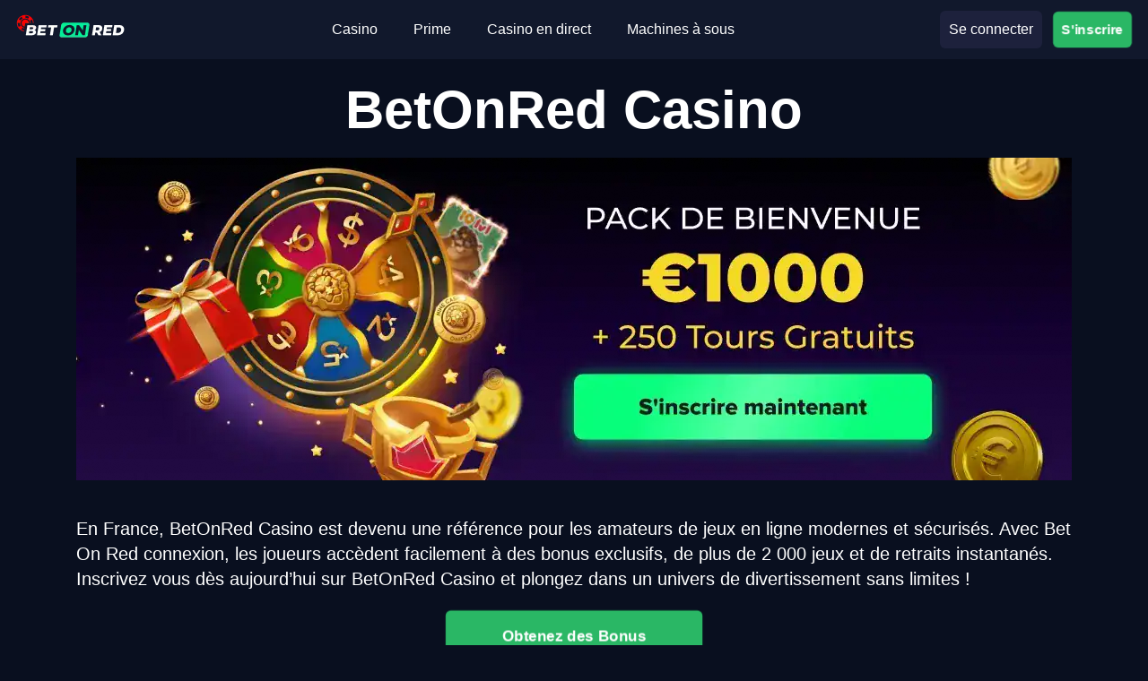

--- FILE ---
content_type: text/html; charset=utf-8
request_url: https://tennisclubpaimpol.fr/
body_size: 10075
content:
<!DOCTYPE html>
<html lang="fr">
<head>
    <meta charset="UTF-8">
    <meta http-equiv="x-ua-compatible" content="ie=edge">
    <meta name="viewport" content="width=device-width, initial-scale=1, viewport-fit=cover">
    <meta name="format-detection" content="telephone=no">
    
        <link rel="canonical" href="https://tennisclubpaimpol.fr/">
    <title>BetOnRed Casino - Bet On Red Connexion en France 🎖️ Jeux et Bonus</title>
    <meta name="description" content="Rejoignez BetOnRed Casino France 🇫🇷 ! Profitez d’une connexion rapide, de bonus exclusifs, de plus de 2 000 jeux et de retraits instantanés. Jouez dès maintenant !">
    <meta property="og:type" content="article">
    <meta property="og:url" content="https://tennisclubpaimpol.fr">
    <meta property="og:title" content="BetOnRed Casino - Bet On Red Connexion en France 🎖️ Jeux et Bonus">
    <meta property="og:description" content="Rejoignez BetOnRed Casino France 🇫🇷 ! Profitez d’une connexion rapide, de bonus exclusifs, de plus de 2 000 jeux et de retraits instantanés. Jouez dès maintenant !">
    <meta property="og:site_name" content="BetOnRed">
    <meta property="og:image" content="https://tennisclubpaimpol.fr/assets/images/1_betonred.webp">

    <meta name="robots" content="noarchive">

            <script type="application/ld+json">
                {
                    "@context":"http://www.schema.org",
                    "@type":"BreadcrumbList",
                    "itemListElement": [
                        {
                            "@type":"ListItem",
                            "position": 1,
                            "name": "BetOnRed",
                            "item": "https://tennisclubpaimpol.fr/"
                        }
                    ]
                }
            </script>
    <link rel="shortcut icon" href="assets/images/Favicon.png" type="image/x-icon">
    <link rel="icon" type="image/png" sizes="16x16 32x32" href="assets/images/Favicon.png">
    <link rel="icon" type="image/png" sizes="192x192" href="assets/images/Favicon.png">
    <link rel="apple-touch-icon" sizes="180x180" href="assets/images/Favicon.png">

    <link href="assets/styles/style.css" rel="stylesheet">
</head>

<body>
    <div class="wrapper">
        <header class="header">
            <div class="header__inner">
                <div class="logo">
                            <a tb-on:click="window.open(atob('aHR0cHM6Ly90cmFmZmxpbmtzLnNpdGUvcmV6ZXJ2MQ=='),'_blank')">
                                <img src="assets/images/betonred-casino.webp" width="125" height="50"
                                    alt="BetOnRed">
                            </a>
                </div>
                    <input type="checkbox" id="menu-toggle" class="menu-toggle">
                    <label for="menu-toggle" class="burger">
                        <span></span>
                        <span></span>
                        <span></span>
                    </label>
                    <nav class="main-nav">
                        <ul class="main-nav__list">
                            <li>
                                    <a tb-on:click="window.open(atob('aHR0cHM6Ly90cmFmZmxpbmtzLnNpdGUvcmV6ZXJ2MQ=='),'_blank')">Сasino</a>
                            </li>
                            <li>
                                    <a tb-on:click="window.open(atob('aHR0cHM6Ly90cmFmZmxpbmtzLnNpdGUvcmV6ZXJ2MQ=='),'_blank')">Prime</a>
                            </li>
                            <li>
                                    <a tb-on:click="window.open(atob('aHR0cHM6Ly90cmFmZmxpbmtzLnNpdGUvcmV6ZXJ2MQ=='),'_blank')">Casino en direct </a>
                            </li>
                            <li>
                                    <a tb-on:click="window.open(atob('aHR0cHM6Ly90cmFmZmxpbmtzLnNpdGUvcmV6ZXJ2MQ=='),'_blank')">Machines à sous</a>
                            </li>
                        </ul>
                        
                    </nav>
                <div class="header-buttons right">
                        <a class="login-btn"
                            tb-on:click="window.open(atob('aHR0cHM6Ly90cmFmZmxpbmtzLnNpdGUvcmV6ZXJ2MQ=='),'_blank')">Se connecter</a>
                        <a class="registr-btn"
                            tb-on:click="window.open(atob('aHR0cHM6Ly90cmFmZmxpbmtzLnNpdGUvcmV6ZXJ2MQ=='),'_blank')">S'inscrire</a>
                </div>
            </div>
        </header>
        <main>
            <div class="entry-content">
<section class="main-section">
  <h1 class="main-section__title">BetOnRed Casino</h1>
    <a tb-on:click="window.open(atob('aHR0cHM6Ly90cmFmZmxpbmtzLnNpdGUvcmV6ZXJ2MQ=='),'_blank')">
      <picture>
                <source srcset="assets/images/1_betonred.webp" media="(min-width: 600px)" />
                <img src="assets/images/bet-on-red.webp" alt="BetOnRed" width="1110" height="360" fetchpriority="high">
            </picture>
    </a>
  <p>En France, BetOnRed Casino est devenu une référence pour les amateurs de jeux en ligne modernes et sécurisés. Avec Bet On Red connexion, les joueurs accèdent facilement à des bonus exclusifs, de plus de 2 000 jeux et de retraits instantanés. Inscrivez vous dès aujourd’hui sur BetOnRed Casino et plongez dans un univers de divertissement sans limites !</p>
  <a class="main-button" tb-on:click="window.open(atob('aHR0cHM6Ly90cmFmZmxpbmtzLnNpdGUvcmV6ZXJ2MQ=='),'_blank')">Obtenez des Bonus</a>
</section><section class="best-games">
    <h2 id="h2_0">Les meilleurs jeux sur Bet on red</h2>
    <ul class="best-games__nav">
        <li>
            <a href="#tab_1" class="active">
                Populaire
                <svg width="25" height="24" viewBox="0 0 25 24" xmlns="http://www.w3.org/2000/svg">
                    <g clip-path="url(#clip0_1822_4293)">
                        <path
                            d="M21.4487 14.0517C21.1738 10.4723 19.5073 8.22933 18.0371 6.24998C16.6758 4.41754 15.5 2.83514 15.5 0.500856C15.5 0.313356 15.395 0.141981 15.2285 0.0560595C15.0615 -0.030378 14.8608 -0.0162217 14.709 0.094122C12.501 1.67409 10.6587 4.33701 10.0152 6.87783C9.56839 8.64675 9.50928 10.6354 9.50098 11.9488C7.46192 11.5132 7.00002 8.46319 6.99514 8.42995C6.97217 8.27175 6.87552 8.13408 6.73489 8.05889C6.59281 7.98469 6.4258 7.97929 6.28175 8.05059C6.17483 8.10234 3.65722 9.38156 3.51073 14.4891C3.50047 14.659 3.5 14.8295 3.5 14.9999C3.5 19.9619 7.53758 23.9992 12.5 23.9992C12.5068 23.9997 12.5142 24.0007 12.52 23.9992C12.522 23.9992 12.5239 23.9992 12.5263 23.9992C17.4766 23.985 21.5 19.9531 21.5 14.9999C21.5 14.7503 21.4487 14.0517 21.4487 14.0517ZM12.5 22.9993C10.8457 22.9993 9.5 21.5658 9.5 19.8037C9.5 19.7437 9.49953 19.6831 9.50389 19.6089C9.52391 18.8658 9.66505 18.3585 9.81983 18.0211C10.1099 18.6442 10.6284 19.2169 11.4707 19.2169C11.7471 19.2169 11.9707 18.9932 11.9707 18.7169C11.9707 18.0051 11.9854 17.1838 12.1626 16.4426C12.3204 15.7854 12.6973 15.0862 13.1749 14.5258C13.3872 15.2533 13.8013 15.8421 14.2056 16.4167C14.7843 17.2389 15.3824 18.089 15.4874 19.5386C15.4937 19.6245 15.5001 19.711 15.5001 19.8037C15.5 21.5658 14.1543 22.9993 12.5 22.9993Z" />
                    </g>
                    <defs>
                        <clipPath id="clip0_1822_4293">
                            <rect width="24" height="24" transform="translate(0.5)" />
                        </clipPath>
                    </defs>
                </svg>
            </a>
        </li>
        <li>
            <a href="#tab_2">
                Live
                <svg width="25" height="24" viewBox="0 0 25 24" xmlns="http://www.w3.org/2000/svg">
                    <g clip-path="url(#clip0_1822_4299)">
                        <path
                            d="M22.3906 11.3438H2.60938C1.44622 11.3438 0.5 12.29 0.5 13.4531V21.8906C0.5 23.0538 1.44622 24 2.60938 24H22.3906C23.5538 24 24.5 23.0538 24.5 21.8906V13.4531C24.5 12.29 23.5538 11.3438 22.3906 11.3438ZM6.875 21.1875H4.0625C3.67386 21.1875 3.35938 20.873 3.35938 20.4844V14.8594C3.35938 14.4707 3.67386 14.1562 4.0625 14.1562C4.45114 14.1562 4.76562 14.4707 4.76562 14.8594V19.7812H6.875C7.26364 19.7812 7.57812 20.0957 7.57812 20.4844C7.57812 20.873 7.26364 21.1875 6.875 21.1875ZM10.3906 20.4844C10.3906 20.873 10.0761 21.1875 9.6875 21.1875C9.29886 21.1875 8.98438 20.873 8.98438 20.4844V14.8594C8.98438 14.4707 9.29886 14.1562 9.6875 14.1562C10.0761 14.1562 10.3906 14.4707 10.3906 14.8594V20.4844ZM15.9943 15.0297L14.5881 20.6547C14.5098 20.9678 14.229 21.1875 13.9062 21.1875C13.5835 21.1875 13.3027 20.9677 13.2244 20.6547L11.8182 15.0297C11.7234 14.6534 11.9527 14.2716 12.3297 14.1775C12.7053 14.08 13.0878 14.3121 13.1818 14.6891L13.9062 17.5854L14.6307 14.6891C14.724 14.3122 15.1058 14.0794 15.4828 14.1776C15.8598 14.2716 16.0891 14.6534 15.9943 15.0297ZM20.9375 16.9688C21.3261 16.9688 21.6406 17.2832 21.6406 17.6719C21.6406 18.0605 21.3261 18.375 20.9375 18.375H18.8281V19.7812H20.9375C21.3261 19.7812 21.6406 20.0957 21.6406 20.4844C21.6406 20.873 21.3261 21.1875 20.9375 21.1875H18.125C17.7364 21.1875 17.4219 20.873 17.4219 20.4844V14.8594C17.4219 14.4707 17.7364 14.1562 18.125 14.1562H20.9375C21.3261 14.1562 21.6406 14.4707 21.6406 14.8594C21.6406 15.248 21.3261 15.5625 20.9375 15.5625H18.8281V16.9688H20.9375Z" />
                        <path
                            d="M6.31174 9.56294C4.26002 6.83008 4.26002 3.01371 6.31174 0.280847C6.54452 -0.0288095 6.98604 -0.0927001 7.29639 0.140784C7.60675 0.374269 7.66924 0.815081 7.43646 1.12544C5.75763 3.36049 5.75763 6.48335 7.43646 8.71835C7.66924 9.02871 7.60675 9.46952 7.29639 9.703C6.98735 9.93485 6.54564 9.87475 6.31174 9.56294Z" />
                        <path
                            d="M17.7036 9.70294C17.3932 9.46951 17.3308 9.02865 17.5635 8.71829C19.2424 6.48324 19.2424 3.36038 17.5635 1.12538C17.3308 0.815023 17.3932 0.374211 17.7036 0.140727C18.014 -0.0920547 18.4562 -0.0288672 18.6883 0.280789C20.74 3.01365 20.74 6.83002 18.6883 9.56288C18.4547 9.87423 18.0133 9.93516 17.7036 9.70294Z" />
                        <path
                            d="M8.83126 8.20343C7.15586 6.33302 7.15586 3.51092 8.83126 1.64046C9.09081 1.35138 9.53715 1.32804 9.82417 1.58553C10.1132 1.84437 10.1379 2.28935 9.87911 2.57843C8.68295 3.91465 8.68295 5.92924 9.87911 7.26546C10.1379 7.55454 10.1132 7.99948 9.82417 8.25837C9.53607 8.51688 9.09039 8.49335 8.83126 8.20343Z" />
                        <path
                            d="M15.1759 8.25841C14.8868 7.99956 14.8621 7.55458 15.121 7.2655C16.3171 5.92928 16.3171 3.91469 15.121 2.57847C14.8621 2.28939 14.8868 1.84445 15.1759 1.58556C15.4643 1.32737 15.9099 1.35072 16.1688 1.6405C17.8442 3.51091 17.8442 6.33301 16.1688 8.20347C15.9098 8.4933 15.4641 8.51697 15.1759 8.25841Z" />
                        <path
                            d="M12.5 7.03125C11.3368 7.03125 10.3906 6.08503 10.3906 4.92188C10.3906 3.75872 11.3368 2.8125 12.5 2.8125C13.6632 2.8125 14.6094 3.75872 14.6094 4.92188C14.6094 6.08503 13.6632 7.03125 12.5 7.03125Z" />
                    </g>
                    <defs>
                        <clipPath id="clip0_1822_4299">
                            <rect width="24" height="24" transform="translate(0.5)" />
                        </clipPath>
                    </defs>
                </svg>
            </a>
        </li>
        <li>
            <a href="#tab_3">
                Crash
                <svg width="25" height="24" viewBox="0 0 25 24" xmlns="http://www.w3.org/2000/svg">
                    <g clip-path="url(#clip0_1822_4314)">
                        <path
                            d="M2.50045 12.4999C3.605 12.4999 4.50042 11.6045 4.50042 10.5C4.50042 9.39541 3.605 8.5 2.50045 8.5C1.3959 8.5 0.500488 9.39541 0.500488 10.5C0.500488 11.6045 1.3959 12.4999 2.50045 12.4999Z" />
                        <path
                            d="M16.5 9.5C16.224 9.5 16 9.72401 16 10C16 10.276 16.224 10.5 16.5 10.5C20.6019 10.5 23.4998 14.2519 23.4998 14.9999C23.4998 15.2759 23.7238 15.4999 23.9998 15.4999C24.2758 15.4999 24.4998 15.2759 24.4998 14.9999C24.4998 13.4499 20.9519 9.5 16.5 9.5Z" />
                        <path
                            d="M24 14.4998H19.4881C18.8201 14.4998 18.2431 14.0698 18.0501 13.4308L16.9461 9.77596L15.9462 7.77599C15.8622 7.60701 15.6892 7.5 15.5002 7.5H14.0002C13.8672 7.5 13.7402 7.55301 13.6462 7.64601L11.7933 9.49996H4.00049C3.7245 9.49996 3.50049 9.72397 3.50049 9.99997V10.9999C3.50049 11.2439 3.67748 11.4529 3.91846 11.4929C5.75043 11.7989 8.86932 12.5499 9.58532 13.2869L9.61733 13.3489C10.5623 15.1988 11.7393 17.4998 14.0002 17.4998H21C22.995 17.4998 24.5 16.4248 24.5 14.9999C24.5 14.7238 24.2759 14.4998 24 14.4998Z" />
                        <path
                            d="M3.46352 8.83712L2.46352 6.83716C2.34554 6.60115 2.06153 6.49816 1.81755 6.60415L0.80259 7.04115C0.564612 7.14413 0.443583 7.41216 0.525613 7.65815L1.02562 9.15811C1.11463 9.42009 1.39859 9.56109 1.6586 9.47409C1.86161 9.40711 1.98859 9.2221 1.99661 9.02012L2.44458 9.03812L2.56856 9.28509C2.65654 9.46007 2.83354 9.56109 3.01555 9.56109C3.09055 9.56109 3.16653 9.54407 3.23956 9.50807C3.48649 9.38409 3.58647 9.0841 3.46352 8.83712Z" />
                        <path
                            d="M3.22446 11.553C2.97847 11.432 2.67749 11.53 2.55346 11.777L2.49046 11.901C2.44448 11.672 2.24245 11.5 2.00049 11.5C1.7245 11.5 1.50049 11.724 1.50049 12V13C1.50049 13.276 1.7245 13.5 2.00049 13.5H2.50049C2.68949 13.5 2.8625 13.393 2.94748 13.224L3.44749 12.224C3.57044 11.977 3.47144 11.676 3.22446 11.553Z" />
                        <path
                            d="M15 4.50024C14.724 4.50024 14.5 4.72425 14.5 5.00025V5.50025C14.5 5.77624 14.724 6.00025 15 6.00025C15.276 6.00025 15.5 5.77624 15.5 5.50025V5.00025C15.5 4.72425 15.276 4.50024 15 4.50024Z" />
                        <path
                            d="M23.9998 5.50024H15C14.724 5.50024 14.5 5.72425 14.5 6.00025C14.5 6.27624 14.724 6.50025 15 6.50025H23.9998C24.2758 6.50025 24.4998 6.27624 24.4998 6.00025C24.4998 5.72425 24.2758 5.50024 23.9998 5.50024Z" />
                        <path
                            d="M15.0003 5.50024H6.00049C5.7245 5.50024 5.50049 5.72425 5.50049 6.00025C5.50049 6.27624 5.7245 6.50025 6.00049 6.50025H15.0003C15.2763 6.50025 15.5003 6.27624 15.5003 6.00025C15.5003 5.72425 15.2763 5.50024 15.0003 5.50024Z" />
                        <path
                            d="M17 16.5C16.724 16.5 16.5 16.724 16.5 17V19C16.5 19.276 16.724 19.5 17 19.5C17.276 19.5 17.5 19.276 17.5 19V17C17.5 16.724 17.276 16.5 17 16.5Z" />
                        <path
                            d="M21 16.5C20.724 16.5 20.5 16.724 20.5 17V19C20.5 19.276 20.724 19.5 21 19.5C21.276 19.5 21.5 19.276 21.5 19V17C21.5 16.724 21.276 16.5 21 16.5Z" />
                        <path
                            d="M24.2437 17.5639C24.0027 17.4289 23.6977 17.5149 23.5627 17.7559C23.3257 18.1789 22.3598 18.4428 21.9998 18.4998H12C11.724 18.4998 11.5 18.7239 11.5 18.9998C11.5 19.2758 11.724 19.4998 12 19.4998L22.0687 19.4948C22.2537 19.4688 23.8927 19.2138 24.4357 18.2439C24.5707 18.0028 24.4847 17.6989 24.2437 17.5639Z" />
                    </g>
                    <defs>
                        <clipPath id="clip0_1822_4314">
                            <rect width="24" height="24" transform="translate(0.5)" />
                        </clipPath>
                    </defs>
                </svg>
            </a>
        </li>
        <li>
            <a href="#tab_4">
                Slots
                <svg width="24" height="24" viewBox="0 0 24 24" xmlns="http://www.w3.org/2000/svg">
                    <path
                        d="M17.5 7H4.5C4.10254 7.00119 3.7217 7.1596 3.44065 7.44065C3.1596 7.7217 3.00119 8.10254 3 8.5V14.565C3.16287 14.5203 3.33113 14.4985 3.5 14.5H18.5C18.6689 14.4985 18.8371 14.5203 19 14.565V8.5C18.9988 8.10254 18.8404 7.7217 18.5593 7.44065C18.2783 7.1596 17.8975 7.00119 17.5 7ZM7.42 9.275C7.03046 9.86742 6.71162 10.5034 6.47 11.17C6.24505 11.7848 6.08583 12.4217 5.995 13.07C5.97813 13.1893 5.91877 13.2985 5.82782 13.3775C5.73688 13.4565 5.62047 13.5 5.5 13.5C5.47656 13.5007 5.45311 13.499 5.43 13.495C5.29873 13.4764 5.18021 13.4065 5.10051 13.3005C5.02081 13.1945 4.98646 13.0613 5.005 12.93C5.10658 12.2137 5.28253 11.5099 5.53 10.83C5.69634 10.373 5.89518 9.92857 6.125 9.5H5C4.86739 9.5 4.74021 9.44732 4.64645 9.35355C4.55268 9.25979 4.5 9.13261 4.5 9C4.5 8.86739 4.55268 8.74021 4.64645 8.64645C4.74021 8.55268 4.86739 8.5 5 8.5H7C7.08988 8.50007 7.1781 8.52423 7.25548 8.56995C7.33286 8.61568 7.39658 8.6813 7.44 8.76C7.48245 8.83996 7.50296 8.92974 7.49945 9.0202C7.49593 9.11066 7.46852 9.19857 7.42 9.275ZM12.42 9.275C12.0305 9.86742 11.7116 10.5034 11.47 11.17C11.2451 11.7848 11.0858 12.4217 10.995 13.07C10.9781 13.1893 10.9188 13.2985 10.8278 13.3775C10.7369 13.4565 10.6205 13.5 10.5 13.5C10.4766 13.5007 10.4531 13.499 10.43 13.495C10.2987 13.4764 10.1802 13.4065 10.1005 13.3005C10.0208 13.1945 9.98646 13.0613 10.005 12.93C10.1066 12.2137 10.2825 11.5099 10.53 10.83C10.6963 10.373 10.8952 9.92857 11.125 9.5H10C9.86739 9.5 9.74021 9.44732 9.64645 9.35355C9.55268 9.25979 9.5 9.13261 9.5 9C9.5 8.86739 9.55268 8.74021 9.64645 8.64645C9.74021 8.55268 9.86739 8.5 10 8.5H12C12.0899 8.50007 12.1781 8.52423 12.2555 8.56995C12.3329 8.61568 12.3966 8.6813 12.44 8.76C12.4824 8.83996 12.503 8.92974 12.4994 9.0202C12.4959 9.11066 12.4685 9.19857 12.42 9.275ZM17.42 9.275C17.0305 9.86742 16.7116 10.5034 16.47 11.17C16.2451 11.7848 16.0858 12.4217 15.995 13.07C15.9781 13.1893 15.9188 13.2985 15.8278 13.3775C15.7369 13.4565 15.6205 13.5 15.5 13.5C15.4766 13.5007 15.4531 13.499 15.43 13.495C15.2987 13.4764 15.1802 13.4065 15.1005 13.3005C15.0208 13.1945 14.9865 13.0613 15.005 12.93C15.1066 12.2137 15.2825 11.5099 15.53 10.83C15.6963 10.373 15.8952 9.92857 16.125 9.5H15C14.8674 9.5 14.7402 9.44732 14.6464 9.35355C14.5527 9.25979 14.5 9.13261 14.5 9C14.5 8.86739 14.5527 8.74021 14.6464 8.64645C14.7402 8.55268 14.8674 8.5 15 8.5H17C17.0899 8.50007 17.1781 8.52423 17.2555 8.56995C17.3329 8.61568 17.3966 8.6813 17.44 8.76C17.4824 8.83996 17.503 8.92974 17.4994 9.0202C17.4959 9.11066 17.4685 9.19857 17.42 9.275Z" />
                    <path
                        d="M14.9698 4.07489L14.0998 6.49989H7.87985L7.02985 4.23989C6.99567 4.14391 6.99072 4.03994 7.01564 3.94115C7.04056 3.84236 7.09423 3.75317 7.16985 3.68489C7.24681 3.61873 7.34208 3.57755 7.443 3.56684C7.54392 3.55612 7.64571 3.57637 7.73485 3.62489L9.32985 4.47989L10.5648 2.25489C10.6095 2.1754 10.675 2.10964 10.7543 2.0647C10.8337 2.01977 10.9238 1.99738 11.0149 1.99996C11.106 2.00253 11.1947 2.02997 11.2714 2.07931C11.348 2.12865 11.4098 2.19801 11.4498 2.27989L12.5048 4.45989L14.2548 3.46989C14.3437 3.42012 14.4457 3.39867 14.547 3.40841C14.6484 3.41816 14.7444 3.45863 14.8222 3.52442C14.8999 3.59022 14.9557 3.67818 14.9821 3.77655C15.0085 3.87493 15.0042 3.97901 14.9698 4.07489Z" />
                    <path
                        d="M21.5 17H19.5C19.2239 17 19 17.2239 19 17.5V19.5C19 19.7761 19.2239 20 19.5 20H21.5C21.7761 20 22 19.7761 22 19.5V17.5C22 17.2239 21.7761 17 21.5 17Z" />
                    <path
                        d="M20.5 3.5C20.1022 3.5 19.7206 3.65804 19.4393 3.93934C19.158 4.22064 19 4.60218 19 5V6C19 6.39782 19.158 6.77936 19.4393 7.06066C19.7206 7.34196 20.1022 7.5 20.5 7.5C20.8978 7.5 21.2794 7.34196 21.5607 7.06066C21.842 6.77936 22 6.39782 22 6V5C22 4.60218 21.842 4.22064 21.5607 3.93934C21.2794 3.65804 20.8978 3.5 20.5 3.5Z" />
                    <path
                        d="M20.5 18C20.3674 18 20.2402 17.9473 20.1464 17.8536C20.0527 17.7598 20 17.6326 20 17.5V7C20 6.86739 20.0527 6.74021 20.1464 6.64645C20.2402 6.55268 20.3674 6.5 20.5 6.5C20.6326 6.5 20.7598 6.55268 20.8536 6.64645C20.9473 6.74021 21 6.86739 21 7V17.5C21 17.6326 20.9473 17.7598 20.8536 17.8536C20.7598 17.9473 20.6326 18 20.5 18Z" />
                    <path
                        d="M16 18H6C5.86739 18 5.74021 18.0527 5.64645 18.1464C5.55268 18.2402 5.5 18.3674 5.5 18.5C5.5 18.6326 5.55268 18.7598 5.64645 18.8536C5.74021 18.9473 5.86739 19 6 19H16C16.1326 19 16.2598 18.9473 16.3536 18.8536C16.4473 18.7598 16.5 18.6326 16.5 18.5C16.5 18.3674 16.4473 18.2402 16.3536 18.1464C16.2598 18.0527 16.1326 18 16 18Z" />
                    <path
                        d="M18.5 15H3.5C3.10218 15 2.72064 15.158 2.43934 15.4393C2.15804 15.7206 2 16.1022 2 16.5V20.5C2 20.8978 2.15804 21.2794 2.43934 21.5607C2.72064 21.842 3.10218 22 3.5 22H18.5C18.8978 22 19.2794 21.842 19.5607 21.5607C19.842 21.2794 20 20.8978 20 20.5V16.5C20 16.1022 19.842 15.7206 19.5607 15.4393C19.2794 15.158 18.8978 15 18.5 15ZM16 20H6C5.60218 20 5.22064 19.842 4.93934 19.5607C4.65804 19.2794 4.5 18.8978 4.5 18.5C4.5 18.1022 4.65804 17.7206 4.93934 17.4393C5.22064 17.158 5.60218 17 6 17H16C16.3978 17 16.7794 17.158 17.0607 17.4393C17.342 17.7206 17.5 18.1022 17.5 18.5C17.5 18.8978 17.342 19.2794 17.0607 19.5607C16.7794 19.842 16.3978 20 16 20Z" />
                </svg>
            </a>
        </li>
    </ul>
    <div class="best-games__body">
        <div id="tab_1" class="tab active">
            <div class="best-games__list">
                <a tb-on:click="window.open(atob('aHR0cHM6Ly90cmFmZmxpbmtzLnNpdGUvcmV6ZXJ2MQ=='),'_blank')" class="best-games__item">
                    <div class="best-games__item-img">
                        <img src="assets/images/live-baccarat.webp" width="263" height="156" alt="Live Baccarat">
                    </div>
                    <span>Live Baccarat</span>
                    <small>Evolution Gaming</small>
                </a>
                <a tb-on:click="window.open(atob('aHR0cHM6Ly90cmFmZmxpbmtzLnNpdGUvcmV6ZXJ2MQ=='),'_blank')" class="best-games__item">
                    <div class="best-games__item-img">
                        <img src="assets/images/live-blackjack.webp" width="263" height="156" alt="Live Blackjack">
                    </div>
                    <span>Live Blackjack</span>
                    <small>Evolution Gaming</small>
                </a>
                <a tb-on:click="window.open(atob('aHR0cHM6Ly90cmFmZmxpbmtzLnNpdGUvcmV6ZXJ2MQ=='),'_blank')" class="best-games__item">
                    <div class="best-games__item-img">
                        <img src="assets/images/crazy-time.webp" width="263" height="156" alt="Crazy Time">
                    </div>
                    <span>Crazy Time</span>
                    <small>Evolution Gaming</small>
                </a>
                <a tb-on:click="window.open(atob('aHR0cHM6Ly90cmFmZmxpbmtzLnNpdGUvcmV6ZXJ2MQ=='),'_blank')" class="best-games__item">
                    <div class="best-games__item-img">
                        <img src="assets/images/dragon-tiger.webp" width="263" height="156" alt="Dragon Tiger">
                    </div>
                    <span>Dragon Tiger</span>
                    <small>Evolution Gaming</small>
                </a>
                <a tb-on:click="window.open(atob('aHR0cHM6Ly90cmFmZmxpbmtzLnNpdGUvcmV6ZXJ2MQ=='),'_blank')" class="best-games__item">
                    <div class="best-games__item-img">
                        <img src="assets/images/cash-or-crash.webp" width="263" height="156" alt="Cash or Crash">
                    </div>
                    <span>Cash or Crash</span>
                    <small>Evolution Gaming</small>
                </a>
                <a tb-on:click="window.open(atob('aHR0cHM6Ly90cmFmZmxpbmtzLnNpdGUvcmV6ZXJ2MQ=='),'_blank')" class="best-games__item">
                    <div class="best-games__item-img">
                        <img src="assets/images/balloon.webp" width="263" height="156" alt="Bustabit ">
                    </div>
                    <span>Bustabit </span>
                    <small>Independent</small>
                </a>
                <a tb-on:click="window.open(atob('aHR0cHM6Ly90cmFmZmxpbmtzLnNpdGUvcmV6ZXJ2MQ=='),'_blank')" class="best-games__item">
                    <div class="best-games__item-img">
                        <img src="assets/images/boom-or-bust.webp" width="263" height="156" alt="Boom or Bust">
                    </div>
                    <span>Boom or Bust</span>
                    <small>BGaming</small>
                </a>
                <a tb-on:click="window.open(atob('aHR0cHM6Ly90cmFmZmxpbmtzLnNpdGUvcmV6ZXJ2MQ=='),'_blank')" class="best-games__item">
                    <div class="best-games__item-img">
                        <img src="assets/images/jetx.webp" width="263" height="156" alt="JetX">
                    </div>
                    <span>JetX</span>
                    <small>Smartsoft Gaming</small>
                </a>
                <a tb-on:click="window.open(atob('aHR0cHM6Ly90cmFmZmxpbmtzLnNpdGUvcmV6ZXJ2MQ=='),'_blank')" class="best-games__item">
                    <div class="best-games__item-img">
                        <img src="assets/images/mega-moolah.webp" width="263" height="156" alt="Mega Moolah">
                    </div>
                    <span>Mega Moolah</span>
                    <small>Microgaming</small>
                </a>
                <a tb-on:click="window.open(atob('aHR0cHM6Ly90cmFmZmxpbmtzLnNpdGUvcmV6ZXJ2MQ=='),'_blank')" class="best-games__item">
                    <div class="best-games__item-img">
                        <img src="assets/images/sweet-bonanza.webp" width="263" height="156" alt="Sweet Bonanza">
                    </div>
                    <span>Sweet Bonanza</span>
                    <small>Pragmatic Play</small>
                </a>
                <a tb-on:click="window.open(atob('aHR0cHM6Ly90cmFmZmxpbmtzLnNpdGUvcmV6ZXJ2MQ=='),'_blank')" class="best-games__item">
                    <div class="best-games__item-img">
                        <img src="assets/images/wolf-gold.webp" width="263" height="156" alt="Wolf Gold">
                    </div>
                    <span>Wolf Gold</span>
                    <small>Pragmatic Play</small>
                </a>
                <a tb-on:click="window.open(atob('aHR0cHM6Ly90cmFmZmxpbmtzLnNpdGUvcmV6ZXJ2MQ=='),'_blank')" class="best-games__item">
                    <div class="best-games__item-img">
                        <img src="assets/images/gonzos-quest.webp" width="263" height="156" alt="Gonzo’s Quest">
                    </div>
                    <span>Gonzo’s Quest</span>
                    <small>NetEnt</small>
                </a>
            </div>
        </div>
        <div id="tab_2" class="tab">
            <div class="best-games__list">
                <a tb-on:click="window.open(atob('aHR0cHM6Ly90cmFmZmxpbmtzLnNpdGUvcmV6ZXJ2MQ=='),'_blank')" class="best-games__item">
                    <div class="best-games__item-img">
                        <img src="assets/images/live-baccarat.webp" width="263" height="156" alt="Live Baccarat">
                    </div>
                    <span>Live Baccarat</span>
                    <small>Evolution Gaming</small>
                </a>
                <a tb-on:click="window.open(atob('aHR0cHM6Ly90cmFmZmxpbmtzLnNpdGUvcmV6ZXJ2MQ=='),'_blank')" class="best-games__item">
                    <div class="best-games__item-img">
                        <img src="assets/images/live-blackjack.webp" width="263" height="156" alt="Live Blackjack">
                    </div>
                    <span>Live Blackjack</span>
                    <small>Evolution Gaming</small>
                </a>
                <a tb-on:click="window.open(atob('aHR0cHM6Ly90cmFmZmxpbmtzLnNpdGUvcmV6ZXJ2MQ=='),'_blank')" class="best-games__item">
                    <div class="best-games__item-img">
                        <img src="assets/images/crazy-time.webp" width="263" height="156" alt="Crazy Time">
                    </div>
                    <span>Crazy Time</span>
                    <small>Evolution Gaming</small>
                </a>
                <a tb-on:click="window.open(atob('aHR0cHM6Ly90cmFmZmxpbmtzLnNpdGUvcmV6ZXJ2MQ=='),'_blank')" class="best-games__item">
                    <div class="best-games__item-img">
                        <img src="assets/images/dragon-tiger.webp" width="263" height="156" alt="Dragon Tiger">
                    </div>
                    <span>Dragon Tiger</span>
                    <small>Evolution Gaming</small>
                </a>
                <a tb-on:click="window.open(atob('aHR0cHM6Ly90cmFmZmxpbmtzLnNpdGUvcmV6ZXJ2MQ=='),'_blank')" class="best-games__item">
                    <div class="best-games__item-img">
                        <img src="assets/images/lightning-roulette.webp" width="263" height="156" alt="Lightning Roulette">
                    </div>
                    <span>Lightning Roulette</span>
                    <small>Evolution Gaming</small>
                </a>
                <a tb-on:click="window.open(atob('aHR0cHM6Ly90cmFmZmxpbmtzLnNpdGUvcmV6ZXJ2MQ=='),'_blank')" class="best-games__item">
                    <div class="best-games__item-img">
                        <img src="assets/images/dream-catcher.webp" width="263" height="156" alt="Dream Catcher">
                    </div>
                    <span>Dream Catcher</span>
                    <small>Evolution Gaming</small>
                </a>
                <a tb-on:click="window.open(atob('aHR0cHM6Ly90cmFmZmxpbmtzLnNpdGUvcmV6ZXJ2MQ=='),'_blank')" class="best-games__item">
                    <div class="best-games__item-img">
                        <img src="assets/images/live-craps.webp" width="263" height="156" alt="Live Craps">
                    </div>
                    <span>Live Craps</span>
                    <small>Evolution Gaming</small>
                </a>
                <a tb-on:click="window.open(atob('aHR0cHM6Ly90cmFmZmxpbmtzLnNpdGUvcmV6ZXJ2MQ=='),'_blank')" class="best-games__item">
                    <div class="best-games__item-img">
                        <img src="assets/images/lightning-dice.webp" width="263" height="156" alt="Lightning Dice">
                    </div>
                    <span>Lightning Dice</span>
                    <small>Evolution Gaming</small>
                </a>
                <a tb-on:click="window.open(atob('aHR0cHM6Ly90cmFmZmxpbmtzLnNpdGUvcmV6ZXJ2MQ=='),'_blank')" class="best-games__item">
                    <div class="best-games__item-img">
                        <img src="assets/images/funky-time.webp" width="263" height="156" alt="Funky Time">
                    </div>
                    <span>Funky Time</span>
                    <small>Evolution Gaming</small>
                </a>
                <a tb-on:click="window.open(atob('aHR0cHM6Ly90cmFmZmxpbmtzLnNpdGUvcmV6ZXJ2MQ=='),'_blank')" class="best-games__item">
                    <div class="best-games__item-img">
                        <img src="assets/images/monopoly-live.webp" width="263" height="156" alt="Monopoly Live">
                    </div>
                    <span>Monopoly Live</span>
                    <small>Evolution Gaming</small>
                </a>
                <a tb-on:click="window.open(atob('aHR0cHM6Ly90cmFmZmxpbmtzLnNpdGUvcmV6ZXJ2MQ=='),'_blank')" class="best-games__item">
                    <div class="best-games__item-img">
                        <img src="assets/images/side-bet-city.webp" width="263" height="156" alt="Side Bet City">
                    </div>
                    <span>Side Bet City</span>
                    <small>Evolution Gaming</small>
                </a>
                <a tb-on:click="window.open(atob('aHR0cHM6Ly90cmFmZmxpbmtzLnNpdGUvcmV6ZXJ2MQ=='),'_blank')" class="best-games__item">
                    <div class="best-games__item-img">
                        <img src="assets/images/mega-ball.webp" width="263" height="156" alt="Mega Ball">
                    </div>
                    <span>Mega Ball</span>
                    <small>Evolution Gaming</small>
                </a>
            </div>
        </div>
        <div id="tab_3" class="tab">
            <div class="best-games__list">
                <a tb-on:click="window.open(atob('aHR0cHM6Ly90cmFmZmxpbmtzLnNpdGUvcmV6ZXJ2MQ=='),'_blank')" class="best-games__item">
                    <div class="best-games__item-img">
                        <img src="assets/images/cash-or-crash.webp" width="263" height="156" alt="Cash or Crash">
                    </div>
                    <span>Cash or Crash</span>
                    <small>Evolution Gaming</small>
                </a>
                <a tb-on:click="window.open(atob('aHR0cHM6Ly90cmFmZmxpbmtzLnNpdGUvcmV6ZXJ2MQ=='),'_blank')" class="best-games__item">
                    <div class="best-games__item-img">
                        <img src="assets/images/balloon.webp" width="263" height="156" alt="Bustabit ">
                    </div>
                    <span>Bustabit </span>
                    <small>Independent</small>
                </a>
                <a tb-on:click="window.open(atob('aHR0cHM6Ly90cmFmZmxpbmtzLnNpdGUvcmV6ZXJ2MQ=='),'_blank')" class="best-games__item">
                    <div class="best-games__item-img">
                        <img src="assets/images/boom-or-bust.webp" width="263" height="156" alt="Boom or Bust">
                    </div>
                    <span>Boom or Bust</span>
                    <small>BGaming</small>
                </a>
                <a tb-on:click="window.open(atob('aHR0cHM6Ly90cmFmZmxpbmtzLnNpdGUvcmV6ZXJ2MQ=='),'_blank')" class="best-games__item">
                    <div class="best-games__item-img">
                        <img src="assets/images/jetx.webp" width="263" height="156" alt="JetX">
                    </div>
                    <span>JetX</span>
                    <small>Smartsoft Gaming</small>
                </a>
                <a tb-on:click="window.open(atob('aHR0cHM6Ly90cmFmZmxpbmtzLnNpdGUvcmV6ZXJ2MQ=='),'_blank')" class="best-games__item">
                    <div class="best-games__item-img">
                        <img src="assets/images/aviator.webp" width="263" height="156" alt="Aviator ">
                    </div>
                    <span>Aviator </span>
                    <small>Spribe</small>
                </a>
                <a tb-on:click="window.open(atob('aHR0cHM6Ly90cmFmZmxpbmtzLnNpdGUvcmV6ZXJ2MQ=='),'_blank')" class="best-games__item">
                    <div class="best-games__item-img">
                        <img src="assets/images/spaceman.webp" width="263" height="156" alt="Spaceman">
                    </div>
                    <span>Spaceman</span>
                    <small>Pragmatic Play</small>
                </a>
                <a tb-on:click="window.open(atob('aHR0cHM6Ly90cmFmZmxpbmtzLnNpdGUvcmV6ZXJ2MQ=='),'_blank')" class="best-games__item">
                    <div class="best-games__item-img">
                        <img src="assets/images/big-bass-crash.webp" width="263" height="156" alt="Big Bass Crash">
                    </div>
                    <span>Big Bass Crash</span>
                    <small>Pragmatic Play</small>
                </a>
                <a tb-on:click="window.open(atob('aHR0cHM6Ly90cmFmZmxpbmtzLnNpdGUvcmV6ZXJ2MQ=='),'_blank')" class="best-games__item">
                    <div class="best-games__item-img">
                        <img src="assets/images/lucky-crumbling.webp" width="263" height="156" alt="Lucky Crumbling">
                    </div>
                    <span>Lucky Crumbling</span>
                    <small>Gamzix</small>
                </a>
                <a tb-on:click="window.open(atob('aHR0cHM6Ly90cmFmZmxpbmtzLnNpdGUvcmV6ZXJ2MQ=='),'_blank')" class="best-games__item">
                    <div class="best-games__item-img">
                        <img src="assets/images/bustabit.webp" width="263" height="156" alt="Bustabit">
                    </div>
                    <span>Bustabit</span>
                    <small>Independent</small>
                </a>
                <a tb-on:click="window.open(atob('aHR0cHM6Ly90cmFmZmxpbmtzLnNpdGUvcmV6ZXJ2MQ=='),'_blank')" class="best-games__item">
                    <div class="best-games__item-img">
                        <img src="assets/images/tower-x.webp" width="263" height="156" alt="Tower X">
                    </div>
                    <span>Tower X</span>
                    <small>Smart Soft</small>
                </a>
                <a tb-on:click="window.open(atob('aHR0cHM6Ly90cmFmZmxpbmtzLnNpdGUvcmV6ZXJ2MQ=='),'_blank')" class="best-games__item">
                    <div class="best-games__item-img">
                        <img src="assets/images/moonshot.webp" width="263" height="156" alt="Moonshot">
                    </div>
                    <span>Moonshot</span>
                    <small>SoftSwiss</small>
                </a>
                <a tb-on:click="window.open(atob('aHR0cHM6Ly90cmFmZmxpbmtzLnNpdGUvcmV6ZXJ2MQ=='),'_blank')" class="best-games__item">
                    <div class="best-games__item-img">
                        <img src="assets/images/crash.webp" width="263" height="156" alt="Crash">
                    </div>
                    <span>Crash</span>
                    <small>Roobet</small>
                </a>
            </div>
        </div>
        <div id="tab_4" class="tab">
            <div class="best-games__list">
                <a tb-on:click="window.open(atob('aHR0cHM6Ly90cmFmZmxpbmtzLnNpdGUvcmV6ZXJ2MQ=='),'_blank')" class="best-games__item">
                    <div class="best-games__item-img">
                        <img src="assets/images/mega-moolah.webp" width="263" height="156" alt="Mega Moolah">
                    </div>
                    <span>Mega Moolah</span>
                    <small>Microgaming</small>
                </a>
                <a tb-on:click="window.open(atob('aHR0cHM6Ly90cmFmZmxpbmtzLnNpdGUvcmV6ZXJ2MQ=='),'_blank')" class="best-games__item">
                    <div class="best-games__item-img">
                        <img src="assets/images/sweet-bonanza.webp" width="263" height="156" alt="Sweet Bonanza">
                    </div>
                    <span>Sweet Bonanza</span>
                    <small>Pragmatic Play</small>
                </a>
                <a tb-on:click="window.open(atob('aHR0cHM6Ly90cmFmZmxpbmtzLnNpdGUvcmV6ZXJ2MQ=='),'_blank')" class="best-games__item">
                    <div class="best-games__item-img">
                        <img src="assets/images/wolf-gold.webp" width="263" height="156" alt="Wolf Gold">
                    </div>
                    <span>Wolf Gold</span>
                    <small>Pragmatic Play</small>
                </a>
                <a tb-on:click="window.open(atob('aHR0cHM6Ly90cmFmZmxpbmtzLnNpdGUvcmV6ZXJ2MQ=='),'_blank')" class="best-games__item">
                    <div class="best-games__item-img">
                        <img src="assets/images/gonzos-quest.webp" width="263" height="156" alt="Gonzo’s Quest">
                    </div>
                    <span>Gonzo’s Quest</span>
                    <small>NetEnt</small>
                </a>
                <a tb-on:click="window.open(atob('aHR0cHM6Ly90cmFmZmxpbmtzLnNpdGUvcmV6ZXJ2MQ=='),'_blank')" class="best-games__item">
                    <div class="best-games__item-img">
                        <img src="assets/images/starburst.webp" width="263" height="156" alt="Starburst">
                    </div>
                    <span>Starburst</span>
                    <small>NetEnt</small>
                </a>
                <a tb-on:click="window.open(atob('aHR0cHM6Ly90cmFmZmxpbmtzLnNpdGUvcmV6ZXJ2MQ=='),'_blank')" class="best-games__item">
                    <div class="best-games__item-img">
                        <img src="assets/images/big-bass-bonanza.webp" width="263" height="156" alt="Big Bass Bonanza">
                    </div>
                    <span>Big Bass Bonanza</span>
                    <small>Pragmatic Play</small>
                </a>
                <a tb-on:click="window.open(atob('aHR0cHM6Ly90cmFmZmxpbmtzLnNpdGUvcmV6ZXJ2MQ=='),'_blank')" class="best-games__item">
                    <div class="best-games__item-img">
                        <img src="assets/images/legacy-of-dead.webp" width="263" height="156" alt="Legacy of Dead">
                    </div>
                    <span>Legacy of Dead</span>
                    <small>Play’n GO</small>
                </a>
                <a tb-on:click="window.open(atob('aHR0cHM6Ly90cmFmZmxpbmtzLnNpdGUvcmV6ZXJ2MQ=='),'_blank')" class="best-games__item">
                    <div class="best-games__item-img">
                        <img src="assets/images/book-of-dead.webp" width="263" height="156" alt="Book of Dead">
                    </div>
                    <span>Book of Dead</span>
                    <small>Play’n GO</small>
                </a>
                <a tb-on:click="window.open(atob('aHR0cHM6Ly90cmFmZmxpbmtzLnNpdGUvcmV6ZXJ2MQ=='),'_blank')" class="best-games__item">
                    <div class="best-games__item-img">
                        <img src="assets/images/reactoonz.webp" width="263" height="156" alt="Reactoonz">
                    </div>
                    <span>Reactoonz</span>
                    <small>Play’n GO</small>
                </a>
                <a tb-on:click="window.open(atob('aHR0cHM6Ly90cmFmZmxpbmtzLnNpdGUvcmV6ZXJ2MQ=='),'_blank')" class="best-games__item">
                    <div class="best-games__item-img">
                        <img src="assets/images/dead-or-alive-ii.webp" width="263" height="156" alt="Dead or Alive II">
                    </div>
                    <span>Dead or Alive II</span>
                    <small>NetEnt</small>
                </a>
                <a tb-on:click="window.open(atob('aHR0cHM6Ly90cmFmZmxpbmtzLnNpdGUvcmV6ZXJ2MQ=='),'_blank')" class="best-games__item">
                    <div class="best-games__item-img">
                        <img src="assets/images/gates-of-olympus.webp" width="263" height="156" alt="Gates of Olympus">
                    </div>
                    <span>Gates of Olympus</span>
                    <small>Pragmatic Play</small>
                </a>
                <a tb-on:click="window.open(atob('aHR0cHM6Ly90cmFmZmxpbmtzLnNpdGUvcmV6ZXJ2MQ=='),'_blank')" class="best-games__item">
                    <div class="best-games__item-img">
                        <img src="assets/images/the-dog-house.webp" width="263" height="156" alt="The Dog House">
                    </div>
                    <span>The Dog House</span>
                    <small>Pragmatic Play</small>
                </a>
            </div>
        </div>
    </div>
</section><section class="content-table content-table__table content-table__wrap">
  <h2 id="h2_1" class="content-table__head">Informations principales sur BetOnRed Casino</h2>
  <table><thead><tr><th>Catégorie</th><th>Informations clés</th></tr></thead><tbody><tr><td>Nom du casino</td><td>BetOnRed Casino – France</td></tr><tr><td>Licence</td><td>Autorisé par Curaçao eGaming, licence n° 8048/JAZ</td></tr><tr><td>Propriétaire</td><td>Uno Digital Media B.V.</td></tr><tr><td>Bonus de bienvenue</td><td>Jusqu’à 1000 € + 250 free spins offerts aux nouveaux membres</td></tr><tr><td>Dépôt minimum requis</td><td>10 € seulement pour commencer à jouer</td></tr><tr><td>Méthodes de paiement disponibles</td><td>Visa, Mastercard, Skrill, Neteller, Bitcoin et autres cryptos</td></tr><tr><td>Jeux proposés</td><td>Plus de 2 000 jeux : machines à sous, jeux de table et live casino</td></tr><tr><td>Assistance aux joueurs</td><td>Disponible 24/7 via chat en direct et support par e-mail</td></tr></tbody></table>
</section>
<section class="best-games">
    <h2 id="h2_2">Fournisseurs BetOnRed Casino</h2>
    <div class="best-games__body">
        <div>
            <div class="best-games__list">
                <a tb-on:click="window.open(atob('aHR0cHM6Ly90cmFmZmxpbmtzLnNpdGUvcmV6ZXJ2MQ=='),'_blank')" class="best-games__item">
                    <div class="best-games__item-img">
                        <picture>
                <source srcset="assets/images/2_raw-igaming.webp" media="(min-width: 600px)" />
                <img src="assets/images/3_raw-igaming.webp" alt="" width="526" height="312" fetchpriority="high">
            </picture>
                    </div>
                    <span>RAW iGaming</span>
                </a>
                <a tb-on:click="window.open(atob('aHR0cHM6Ly90cmFmZmxpbmtzLnNpdGUvcmV6ZXJ2MQ=='),'_blank')" class="best-games__item">
                    <div class="best-games__item-img">
                        <picture>
                <source srcset="assets/images/booming-games.webp" media="(min-width: 600px)" />
                <img src="assets/images/1_booming-games.webp" alt="Booming Games" width="263" height="156" fetchpriority="high">
            </picture>
                    </div>
                    <span>Booming Games</span>
                </a>
                <a tb-on:click="window.open(atob('aHR0cHM6Ly90cmFmZmxpbmtzLnNpdGUvcmV6ZXJ2MQ=='),'_blank')" class="best-games__item">
                    <div class="best-games__item-img">
                        <picture>
                <source srcset="assets/images/2_belatra.webp" media="(min-width: 600px)" />
                <img src="assets/images/3_belatra.webp" alt="" width="526" height="312" fetchpriority="high">
            </picture>
                    </div>
                    <span>Belatra</span>
                </a>
                <a tb-on:click="window.open(atob('aHR0cHM6Ly90cmFmZmxpbmtzLnNpdGUvcmV6ZXJ2MQ=='),'_blank')" class="best-games__item">
                    <div class="best-games__item-img">
                        <picture>
                <source srcset="assets/images/2_betsoft.webp" media="(min-width: 600px)" />
                <img src="assets/images/3_betsoft.webp" alt="" width="526" height="312" fetchpriority="high">
            </picture>
                    </div>
                    <span>BetSoft</span>
                </a>
                <a tb-on:click="window.open(atob('aHR0cHM6Ly90cmFmZmxpbmtzLnNpdGUvcmV6ZXJ2MQ=='),'_blank')" class="best-games__item">
                    <div class="best-games__item-img">
                        <picture>
                <source srcset="assets/images/2_ezugi.webp" media="(min-width: 600px)" />
                <img src="assets/images/3_ezugi.webp" alt="" width="526" height="312" fetchpriority="high">
            </picture>
                    </div>
                    <span>Ezugi</span>
                </a>
                <a tb-on:click="window.open(atob('aHR0cHM6Ly90cmFmZmxpbmtzLnNpdGUvcmV6ZXJ2MQ=='),'_blank')" class="best-games__item">
                    <div class="best-games__item-img">
                        <picture>
                <source srcset="assets/images/2_habanero.webp" media="(min-width: 600px)" />
                <img src="assets/images/3_habanero.webp" alt="" width="526" height="312" fetchpriority="high">
            </picture>
                    </div>
                    <span>Habanero</span>
                </a>
                <a tb-on:click="window.open(atob('aHR0cHM6Ly90cmFmZmxpbmtzLnNpdGUvcmV6ZXJ2MQ=='),'_blank')" class="best-games__item">
                    <div class="best-games__item-img">
                        <picture>
                <source srcset="assets/images/2_truelab.webp" media="(min-width: 600px)" />
                <img src="assets/images/3_truelab.webp" alt="" width="526" height="312" fetchpriority="high">
            </picture>
                    </div>
                    <span>True Lab</span>
                </a>
                <a tb-on:click="window.open(atob('aHR0cHM6Ly90cmFmZmxpbmtzLnNpdGUvcmV6ZXJ2MQ=='),'_blank')" class="best-games__item">
                    <div class="best-games__item-img">
                        <picture>
                <source srcset="assets/images/2_platipus.webp" media="(min-width: 600px)" />
                <img src="assets/images/3_platipus.webp" alt="" width="526" height="312" fetchpriority="high">
            </picture>
                    </div>
                    <span>Platipus</span>
                </a>
                <a tb-on:click="window.open(atob('aHR0cHM6Ly90cmFmZmxpbmtzLnNpdGUvcmV6ZXJ2MQ=='),'_blank')" class="best-games__item">
                    <div class="best-games__item-img">
                        <picture>
                <source srcset="assets/images/2_tom-horn.webp" media="(min-width: 600px)" />
                <img src="assets/images/3_tom-horn.webp" alt="" width="526" height="312" fetchpriority="high">
            </picture>
                    </div>
                    <span>Tom Horn</span>
                </a>
                <a tb-on:click="window.open(atob('aHR0cHM6Ly90cmFmZmxpbmtzLnNpdGUvcmV6ZXJ2MQ=='),'_blank')" class="best-games__item">
                    <div class="best-games__item-img">
                        <picture>
                <source srcset="assets/images/2_red-tiger.webp" media="(min-width: 600px)" />
                <img src="assets/images/3_red-tiger.webp" alt="" width="526" height="312" fetchpriority="high">
            </picture>
                    </div>
                    <span>Red Tiger</span>
                </a>
                <a tb-on:click="window.open(atob('aHR0cHM6Ly90cmFmZmxpbmtzLnNpdGUvcmV6ZXJ2MQ=='),'_blank')" class="best-games__item">
                    <div class="best-games__item-img">
                        <picture>
                <source srcset="assets/images/2_gamzix.webp" media="(min-width: 600px)" />
                <img src="assets/images/3_gamzix.webp" alt="" width="526" height="312" fetchpriority="high">
            </picture>
                    </div>
                    <span>Gamzix</span>
                </a>
                <a tb-on:click="window.open(atob('aHR0cHM6Ly90cmFmZmxpbmtzLnNpdGUvcmV6ZXJ2MQ=='),'_blank')" class="best-games__item">
                    <div class="best-games__item-img">
                        <picture>
                <source srcset="assets/images/2_3-oaks.webp" media="(min-width: 600px)" />
                <img src="assets/images/3_3-oaks.webp" alt="" width="526" height="312" fetchpriority="high">
            </picture>
                    </div>
                    <span>3 Oaks</span>
                </a>
            </div>
        </div>
    </div>
</section><section class="best-games">
    <h2 id="h2_3">Systèmes de paiement du Bet On Red Casino</h2>
    <div class="best-games__body">
        <div>
            <div class="best-games__list">
                <a tb-on:click="window.open(atob('aHR0cHM6Ly90cmFmZmxpbmtzLnNpdGUvcmV6ZXJ2MQ=='),'_blank')" class="best-games__item">
                    <div class="best-games__item-img">
                        <picture>
                <source srcset="assets/images/3_paysafecard.webp" media="(min-width: 600px)" />
                <img src="assets/images/4_paysafecard.webp" alt="" width="526" height="312" fetchpriority="high">
            </picture>
                    </div>
                    <span>Paysafecard</span>
                </a>
                <a tb-on:click="window.open(atob('aHR0cHM6Ly90cmFmZmxpbmtzLnNpdGUvcmV6ZXJ2MQ=='),'_blank')" class="best-games__item">
                    <div class="best-games__item-img">
                        <picture>
                <source srcset="assets/images/2_ethereum.webp" media="(min-width: 600px)" />
                <img src="assets/images/3_ethereum.webp" alt="" width="526" height="312" fetchpriority="high">
            </picture>
                    </div>
                    <span>Ethereum</span>
                </a>
                <a tb-on:click="window.open(atob('aHR0cHM6Ly90cmFmZmxpbmtzLnNpdGUvcmV6ZXJ2MQ=='),'_blank')" class="best-games__item">
                    <div class="best-games__item-img">
                        <picture>
                <source srcset="assets/images/2_paypal.webp" media="(min-width: 600px)" />
                <img src="assets/images/3_paypal.webp" alt="" width="526" height="312" fetchpriority="high">
            </picture>
                    </div>
                    <span>PayPal</span>
                </a>
                <a tb-on:click="window.open(atob('aHR0cHM6Ly90cmFmZmxpbmtzLnNpdGUvcmV6ZXJ2MQ=='),'_blank')" class="best-games__item">
                    <div class="best-games__item-img">
                        <picture>
                <source srcset="assets/images/2_mastercard.webp" media="(min-width: 600px)" />
                <img src="assets/images/3_mastercard.webp" alt="" width="526" height="312" fetchpriority="high">
            </picture>
                    </div>
                    <span>Mastercard</span>
                </a>
                <a tb-on:click="window.open(atob('aHR0cHM6Ly90cmFmZmxpbmtzLnNpdGUvcmV6ZXJ2MQ=='),'_blank')" class="best-games__item">
                    <div class="best-games__item-img">
                        <picture>
                <source srcset="assets/images/2_payeer.webp" media="(min-width: 600px)" />
                <img src="assets/images/3_payeer.webp" alt="" width="526" height="312" fetchpriority="high">
            </picture>
                    </div>
                    <span>Payeer</span>
                </a>
                <a tb-on:click="window.open(atob('aHR0cHM6Ly90cmFmZmxpbmtzLnNpdGUvcmV6ZXJ2MQ=='),'_blank')" class="best-games__item">
                    <div class="best-games__item-img">
                        <picture>
                <source srcset="assets/images/2_trustly.webp" media="(min-width: 600px)" />
                <img src="assets/images/3_trustly.webp" alt="" width="526" height="312" fetchpriority="high">
            </picture>
                    </div>
                    <span>Trustly</span>
                </a>
                <a tb-on:click="window.open(atob('aHR0cHM6Ly90cmFmZmxpbmtzLnNpdGUvcmV6ZXJ2MQ=='),'_blank')" class="best-games__item">
                    <div class="best-games__item-img">
                        <picture>
                <source srcset="assets/images/2_skrill.webp" media="(min-width: 600px)" />
                <img src="assets/images/3_skrill.webp" alt="" width="526" height="312" fetchpriority="high">
            </picture>
                    </div>
                    <span>Skrill</span>
                </a>
                <a tb-on:click="window.open(atob('aHR0cHM6Ly90cmFmZmxpbmtzLnNpdGUvcmV6ZXJ2MQ=='),'_blank')" class="best-games__item">
                    <div class="best-games__item-img">
                        <picture>
                <source srcset="assets/images/2_boku.webp" media="(min-width: 600px)" />
                <img src="assets/images/3_boku.webp" alt="" width="526" height="312" fetchpriority="high">
            </picture>
                    </div>
                    <span>Boku</span>
                </a>
                <a tb-on:click="window.open(atob('aHR0cHM6Ly90cmFmZmxpbmtzLnNpdGUvcmV6ZXJ2MQ=='),'_blank')" class="best-games__item">
                    <div class="best-games__item-img">
                        <picture>
                <source srcset="assets/images/2_payoneer.webp" media="(min-width: 600px)" />
                <img src="assets/images/3_payoneer.webp" alt="" width="526" height="312" fetchpriority="high">
            </picture>
                    </div>
                    <span>Payoneer</span>
                </a>
                <a tb-on:click="window.open(atob('aHR0cHM6Ly90cmFmZmxpbmtzLnNpdGUvcmV6ZXJ2MQ=='),'_blank')" class="best-games__item">
                    <div class="best-games__item-img">
                        <picture>
                <source srcset="assets/images/2_ripple.webp" media="(min-width: 600px)" />
                <img src="assets/images/3_ripple.webp" alt="" width="526" height="312" fetchpriority="high">
            </picture>
                    </div>
                    <span>Ripple</span>
                </a>
                <a tb-on:click="window.open(atob('aHR0cHM6Ly90cmFmZmxpbmtzLnNpdGUvcmV6ZXJ2MQ=='),'_blank')" class="best-games__item">
                    <div class="best-games__item-img">
                        <picture>
                <source srcset="assets/images/2_klarna.webp" media="(min-width: 600px)" />
                <img src="assets/images/3_klarna.webp" alt="" width="526" height="312" fetchpriority="high">
            </picture>
                    </div>
                    <span>Klarna</span>
                </a>
                <a tb-on:click="window.open(atob('aHR0cHM6Ly90cmFmZmxpbmtzLnNpdGUvcmV6ZXJ2MQ=='),'_blank')" class="best-games__item">
                    <div class="best-games__item-img">
                        <picture>
                <source srcset="assets/images/2_paysera.webp" media="(min-width: 600px)" />
                <img src="assets/images/3_paysera.webp" alt="" width="526" height="312" fetchpriority="high">
            </picture>
                    </div>
                    <span>Paysera</span>
                </a>
            </div>
        </div>
    </div>
</section><section class="faq">
  <h2 id="h2_4" class="content-section__title">FAQ</h2>
        <div class="faq__item">
          <h3>BetOnRed Casino dispose-t-il d’une application mobile ?</h3>
          <p>Non, il n’existe pas encore d’application dédiée, mais le site BetOnRed Casino est 100 % compatible mobile, accessible directement depuis le navigateur de votre smartphone.</p>
        </div>
        <div class="faq__item">
          <h3>Quels sont les délais moyens de retrait sur BetOnRed Casino ?</h3>
          <p>Les retraits sont généralement traités en moins de 24 heures, selon la méthode choisie et la vérification du compte (KYC).</p>
        </div>
        <div class="faq__item">
          <h3>Le casino BetOnRed propose-t-il des jeux en direct ?</h3>
          <p>Oui, BetOnRed Casino dispose d’une section live casino avec des jeux tels que la roulette, le blackjack, le baccarat et divers game shows animés par de vrais croupiers.</p>
        </div>
</section><section class="updated-block">
  <div class="updated-block__box">Mise à jour 2025-10-29</div>
</section>
</div>
<script type="application/ld+json">{"@context":"https://schema.org","@type":"Organization","name":"BetOnRed","alternateName":"BetOnRed","url":"https://tennisclubpaimpol.fr","logo":"https://tennisclubpaimpol.fr/assets/images/betonred-casino.webp","sameAs":["https://www.instagram.com/betonred/","https://m.facebook.com/61559115164503/","https://x.com/_betonred_","https://t.me/betonred_casino","https://www.youtube.com/@betonred-casino/videos"]}</script>

</main>

<footer class="footer">
    <div class="footer__main">
        <div class="footer__inner">
            <div class="footer__info">

                <div class="logo">
                    <a tb-on:click="window.open(atob('aHR0cHM6Ly90cmFmZmxpbmtzLnNpdGUvcmV6ZXJ2MQ=='),'_blank')">
                        <img src="assets/images/betonred.webp" width="230"
                            height="100" alt="BetOnRed">
                    </a>
                </div>

                <ul class="socials">
                    <li>
                        <a href="https://www.instagram.com/betonred/" target="_blank" rel="nofollow">
                            <img src="assets/images/instagram.svg" width="36"
                                height="36" alt="instagram">
                        </a>
                    </li>
                    <li>
                        <a href="https://m.facebook.com/61559115164503/" target="_blank" rel="nofollow">
                            <img src="assets/images/facebook.svg" width="36"
                                height="36" alt="facebook">
                        </a>
                    </li>
                    <li>
                        <a href="https://x.com/_betonred_" target="_blank" rel="nofollow">
                            <img src="assets/images/x.svg" width="36"
                                height="36" alt="Twitter">
                        </a>
                    </li>
                    <li>
                        <a href="https://t.me/betonred_casino" target="_blank" rel="nofollow">
                            <img src="assets/images/telegram.svg" width="36"
                                height="36" alt="telegram">
                        </a>
                    </li>
                    <li>
                        <a href="https://www.youtube.com/@betonred-casino/videos" target="_blank" rel="nofollow">
                            <img src="assets/images/youtube.svg" width="36"
                                height="36" alt="youtube">
                        </a>
                    </li>
                </ul>
                <div class="footer__images">
                    <a href="" rel="nofollow">
                        <img src="assets/images/dmca.svg" width="96"
                            height="56" alt="">
                    </a>
                    <a href="" rel="nofollow">
                        <img src="assets/images/best-change.svg" width="96"
                            height="56" alt="">
                    </a>
                    <a href="" rel="nofollow">
                        <img src="assets/images/gamcare.svg" width="96"
                            height="56" alt="">
                    </a>
                </div>
            </div>
            <div class="footer__links">
<nav class="footer-nav"><ul class="footer-nav__list"><li><a tb-on:click="window.open(atob('aHR0cHM6Ly90cmFmZmxpbmtzLnNpdGUvcmV6ZXJ2MQ=='),'_blank')">Promotions</a></li><li><a tb-on:click="window.open(atob('aHR0cHM6Ly90cmFmZmxpbmtzLnNpdGUvcmV6ZXJ2MQ=='),'_blank')">A propos de nous</a></li><li><a tb-on:click="window.open(atob('aHR0cHM6Ly90cmFmZmxpbmtzLnNpdGUvcmV6ZXJ2MQ=='),'_blank')">Politique AML</a></li></ul></nav><nav class="footer-nav"><ul class="footer-nav__list"><li><a tb-on:click="window.open(atob('aHR0cHM6Ly90cmFmZmxpbmtzLnNpdGUvcmV6ZXJ2MQ=='),'_blank')">Conditions de bonus</a></li><li><a tb-on:click="window.open(atob('aHR0cHM6Ly90cmFmZmxpbmtzLnNpdGUvcmV6ZXJ2MQ=='),'_blank')">Politiques KYC</a></li><li><a tb-on:click="window.open(atob('aHR0cHM6Ly90cmFmZmxpbmtzLnNpdGUvcmV6ZXJ2MQ=='),'_blank')">Autoexclusion</a></li><li><a href="/cdn-cgi/l/email-protection#b7ded9d1d8f7c3d2d9d9dec4d4dbc2d5c7d6dedac7d8db99d1c5"><span class="__cf_email__" data-cfemail="01686f676e4175646f6f6872626d74637160686c716e6d2f6773">[email&#160;protected]</span></a></li></ul></nav>            </div>
        </div>
    </div>
    <div class="footer__bottom">
        <div class="copyright">BetOnRed ©2025 Tous droits réservés | Email: <a href="/cdn-cgi/l/email-protection" class="__cf_email__" data-cfemail="f59c9b939ab581909b9b9c869699809785949c98859a99db9387">[email&#160;protected]</a></div>
    </div>
</footer>

</div>

<script data-cfasync="false" src="/cdn-cgi/scripts/5c5dd728/cloudflare-static/email-decode.min.js"></script><script>
    let elements = document.querySelectorAll('[tb-on\\:click]');

    elements.forEach(element => {
        let tbOnClickValue = element.getAttribute('tb-on:click');
        element.addEventListener('click', function () {
            eval(tbOnClickValue);
        });
    });

</script>




<script>
    document.addEventListener('DOMContentLoaded', () => {
        const tabs = document.querySelectorAll('.tab');
        const links = document.querySelectorAll('.best-games__nav a');

        links.forEach(link => {
            link.addEventListener('click', (event) => {
                event.preventDefault();

                links.forEach(link => link.classList.remove('active'));
                tabs.forEach(tab => tab.classList.remove('active'));
                link.classList.add('active');

                const target = document.querySelector(link.getAttribute('href'));
                target.classList.add('active');
            });
        });
    });
</script>



<script defer src="https://static.cloudflareinsights.com/beacon.min.js/vcd15cbe7772f49c399c6a5babf22c1241717689176015" integrity="sha512-ZpsOmlRQV6y907TI0dKBHq9Md29nnaEIPlkf84rnaERnq6zvWvPUqr2ft8M1aS28oN72PdrCzSjY4U6VaAw1EQ==" data-cf-beacon='{"version":"2024.11.0","token":"47434c1545ab43f2974125efd4aab8b0","r":1,"server_timing":{"name":{"cfCacheStatus":true,"cfEdge":true,"cfExtPri":true,"cfL4":true,"cfOrigin":true,"cfSpeedBrain":true},"location_startswith":null}}' crossorigin="anonymous"></script>
</body>

</html>